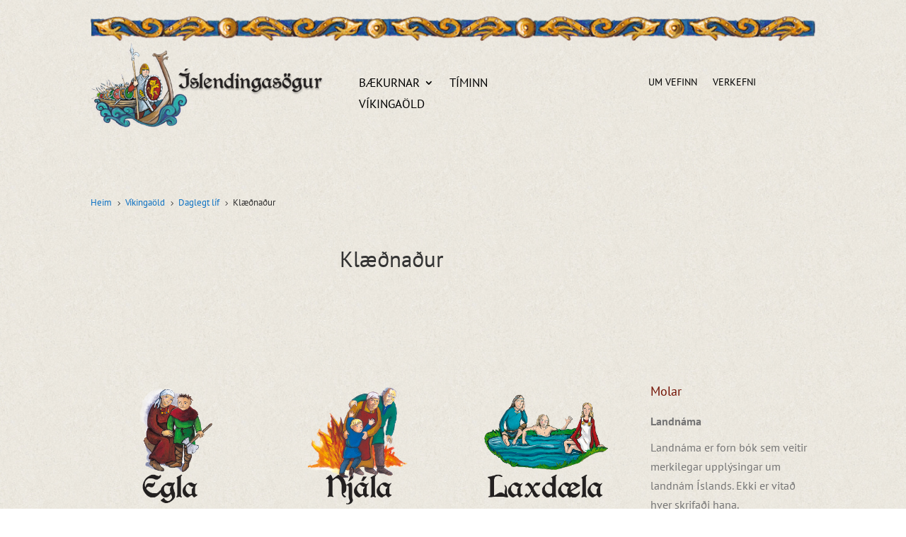

--- FILE ---
content_type: application/x-javascript
request_url: https://www.islendingasogur.is/wp-content/plugins/infinity-tnc-divi-modules/scripts/frontend-bundle.min.js?ver=1.0.0
body_size: -106
content:
!function(n){var t={};function o(u){if(t[u])return t[u].exports;var c=t[u]={i:u,l:!1,exports:{}};return n[u].call(c.exports,c,c.exports,o),c.l=!0,c.exports}o.m=n,o.c=t,o.d=function(n,t,u){o.o(n,t)||Object.defineProperty(n,t,{configurable:!1,enumerable:!0,get:u})},o.n=function(n){var t=n&&n.__esModule?function(){return n.default}:function(){return n};return o.d(t,"a",t),t},o.o=function(n,t){return Object.prototype.hasOwnProperty.call(n,t)},o.p="/",o(o.s=58)}({10:function(n,t){},11:function(n,t){},12:function(n,t){},13:function(n,t,o){n.exports=o.p+"media/style.css"},3:function(n,t){},4:function(n,t){},5:function(n,t){},58:function(n,t,o){o(13),o(3),o(59),o(6),o(4),o(60),o(12),o(61),o(11),o(62),o(10),o(5),o(9),o(8),o(7),n.exports=o(63)},59:function(n,t){},6:function(n,t){},60:function(n,t){},61:function(n,t){},62:function(n,t){},63:function(n,t){jQuery(function(n){})},7:function(n,t){},8:function(n,t){},9:function(n,t){}});